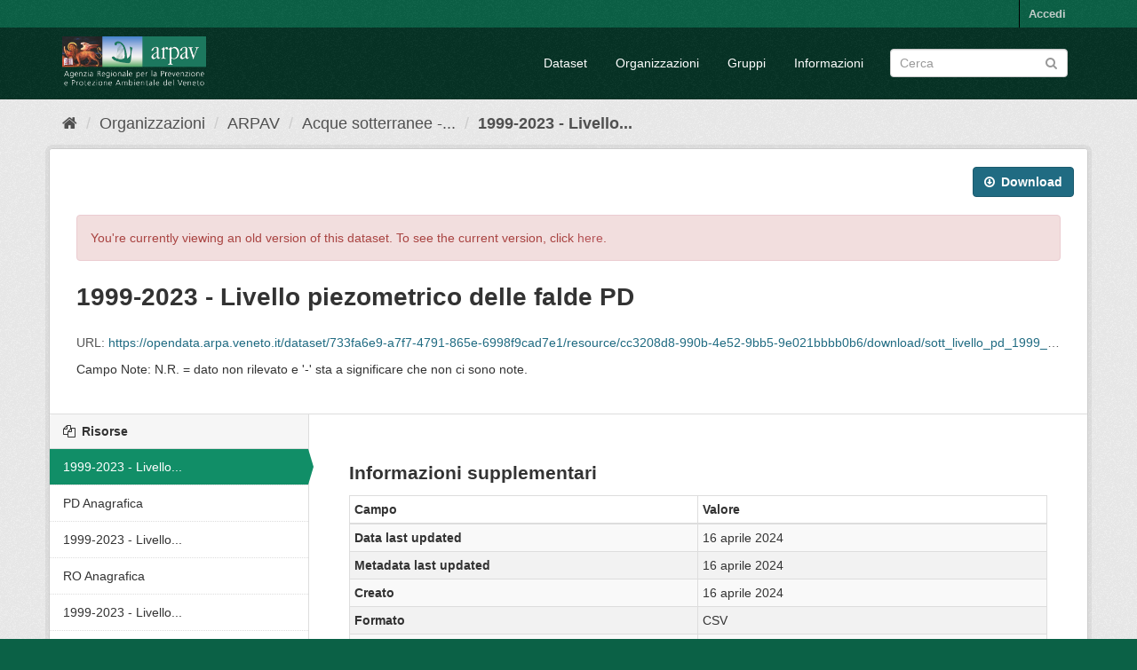

--- FILE ---
content_type: text/html; charset=utf-8
request_url: https://opendata.arpa.veneto.it/dataset/733fa6e9-a7f7-4791-865e-6998f9cad7e1/resource/cc3208d8-990b-4e52-9bb5-9e021bbbb0b6?inner_span=True&activity_id=db49aa84-e074-4974-9037-8179978a78d5
body_size: 5157
content:
<!DOCTYPE html>
<!--[if IE 9]> <html lang="it" class="ie9"> <![endif]-->
<!--[if gt IE 8]><!--> <html lang="it"> <!--<![endif]-->
  <head>
    <meta charset="utf-8" />
      <meta name="generator" content="ckan 2.9.7" />
      <meta name="viewport" content="width=device-width, initial-scale=1.0">
    <title>Acque sotterranee - Livello piezometrico delle falde - 1999-2023 - Livello piezometrico delle falde PD - ARPA Veneto | OpenData</title>

    
    <link rel="shortcut icon" href="/favicon.ico" />
    

  
  
 
<link href="/base/css/main.css" rel="stylesheet">
<link href="/arpav_theme.css" rel="stylesheet"/>


    
      
      
    
  
  <meta property="og:title" content="Acque sotterranee - Livello piezometrico delle falde - 1999-2023 - Livello piezometrico delle falde PD - ARPA Veneto | OpenData">
  <meta property="og:description" content="Campo Note: N.R. = dato non rilevato e &#39;-&#39; sta a significare che non ci sono note.">


    
    
    
  </head>

  
  <body data-site-root="https://opendata.arpa.veneto.it/" data-locale-root="https://opendata.arpa.veneto.it/" >

    
    <div class="sr-only sr-only-focusable"><a href="#content">Salta al contenuto</a></div>
  

  
     
<div class="account-masthead">
  <div class="container">
     
    <nav class="account not-authed" aria-label="Account">
      <ul class="list-unstyled">
        
        <li><a href="/user/login">Accedi</a></li>
         
      </ul>
    </nav>
     
  </div>
</div>

<header class="navbar navbar-static-top masthead">
    
  <div class="container">
    <div class="navbar-right">
      <button data-target="#main-navigation-toggle" data-toggle="collapse" class="navbar-toggle collapsed" type="button" aria-label="expand or collapse" aria-expanded="false">
        <span class="sr-only">Toggle navigation</span>
        <span class="fa fa-bars"></span>
      </button>
    </div>
    <hgroup class="header-image navbar-left">
       
      <a class="logo" href="/"><img src="https://www.arpa.veneto.it/logo_arpav_white.png" alt="ARPA Veneto | OpenData" title="ARPA Veneto | OpenData" /></a>
       
    </hgroup>

    <div class="collapse navbar-collapse" id="main-navigation-toggle">
      
      <nav class="section navigation">
        <ul class="nav nav-pills">
            
		<li><a href="/dataset/">Dataset</a></li><li><a href="/organization/">Organizzazioni</a></li><li><a href="/group/">Gruppi</a></li><li><a href="/about">Informazioni</a></li>
	    
        </ul>
      </nav>
       
      <form class="section site-search simple-input" action="/dataset/" method="get">
        <div class="field">
          <label for="field-sitewide-search">Ricerca Datasets</label>
          <input id="field-sitewide-search" type="text" class="form-control" name="q" placeholder="Cerca" aria-label="Search datasets"/>
          <button class="btn-search" type="submit" aria-label="Submit"><i class="fa fa-search"></i></button>
        </div>
      </form>
      
    </div>
  </div>
</header>

  
    <div class="main">
      <div id="content" class="container">
        
          
            <div class="flash-messages">
              
                
              
            </div>
          

          
            <div class="toolbar" role="navigation" aria-label="Breadcrumb">
              
                
                  <ol class="breadcrumb">
                    
<li class="home"><a href="/" aria-label="Home"><i class="fa fa-home"></i><span> Home</span></a></li>
                    
  
  
    
    
      
      
      <li><a href="/organization/">Organizzazioni</a></li>
      <li><a href="/organization/arpav">ARPAV</a></li>
    
    <li><a href="/dataset/733fa6e9-a7f7-4791-865e-6998f9cad7e1">Acque sotterranee -...</a></li>
  

  <li class="active"><a href="">1999-2023 - Livello...</a></li>

                  </ol>
                
              
            </div>
          

          <div class="row wrapper">
            
            
  
    <section class="module module-resource" role="complementary">
      
      <div class="module-content">
        <div class="actions">
          
          <ul>
            
  
            
            
              <li>
                <div class="btn-group">
                <a class="btn btn-primary resource-url-analytics resource-type-None" href="https://opendata.arpa.veneto.it/dataset/733fa6e9-a7f7-4791-865e-6998f9cad7e1/resource/cc3208d8-990b-4e52-9bb5-9e021bbbb0b6/download/sott_livello_pd_1999_2023.csv">
                  
                    <i class="fa fa-arrow-circle-o-down"></i> Download
                  
                </a>
                
                  
                
                </div>
              </li>
            
            
  

          </ul>
          
        </div>
        
          
            
              <div id="activity-archive-notice" class="alert alert-danger">
                You're currently viewing an old version of this dataset. To see the current version, click <a href="/dataset/733fa6e9-a7f7-4791-865e-6998f9cad7e1">here</a>.
              </div>
            
          
          <h1 class="page-heading">1999-2023 - Livello piezometrico delle falde PD</h1>
          
            
              <p class="text-muted ellipsis">URL: <a class="resource-url-analytics" href="https://opendata.arpa.veneto.it/dataset/733fa6e9-a7f7-4791-865e-6998f9cad7e1/resource/cc3208d8-990b-4e52-9bb5-9e021bbbb0b6/download/sott_livello_pd_1999_2023.csv" title="https://opendata.arpa.veneto.it/dataset/733fa6e9-a7f7-4791-865e-6998f9cad7e1/resource/cc3208d8-990b-4e52-9bb5-9e021bbbb0b6/download/sott_livello_pd_1999_2023.csv">https://opendata.arpa.veneto.it/dataset/733fa6e9-a7f7-4791-865e-6998f9cad7e1/resource/cc3208d8-990b-4e52-9bb5-9e021bbbb0b6/download/sott_livello_pd_1999_2023.csv</a></p>
            
          
          <div class="prose notes" property="rdfs:label">
            
              <p>Campo Note: N.R. = dato non rilevato e '-' sta a significare che non ci sono note.</p>
            
            
          </div>
        
      
      
    </section>
  


            
              <aside class="secondary col-sm-3">
                
                

  
    


  
    <section class="module module-narrow resources">
      
        
          <h2 class="module-heading"><i class="fa fa-files-o"></i> Risorse</h2>
        
        
          <ul class="list-unstyled nav nav-simple">
            
              <li class="nav-item active">
                <a href="/dataset/733fa6e9-a7f7-4791-865e-6998f9cad7e1/resource/cc3208d8-990b-4e52-9bb5-9e021bbbb0b6?inner_span=True&amp;activity_id=db49aa84-e074-4974-9037-8179978a78d5">1999-2023 - Livello...</a>
              </li>
            
              <li class="nav-item">
                <a href="/dataset/733fa6e9-a7f7-4791-865e-6998f9cad7e1/resource/ba102cb7-dc8e-47a5-a879-4b0301a330c1?inner_span=True&amp;activity_id=db49aa84-e074-4974-9037-8179978a78d5">PD Anagrafica</a>
              </li>
            
              <li class="nav-item">
                <a href="/dataset/733fa6e9-a7f7-4791-865e-6998f9cad7e1/resource/7385cf94-7cb4-4a9f-af44-37a36057dc3e?inner_span=True&amp;activity_id=db49aa84-e074-4974-9037-8179978a78d5">1999-2023 - Livello...</a>
              </li>
            
              <li class="nav-item">
                <a href="/dataset/733fa6e9-a7f7-4791-865e-6998f9cad7e1/resource/3cb22597-df6e-4fec-85bf-393c6c179fbb?inner_span=True&amp;activity_id=db49aa84-e074-4974-9037-8179978a78d5">RO Anagrafica</a>
              </li>
            
              <li class="nav-item">
                <a href="/dataset/733fa6e9-a7f7-4791-865e-6998f9cad7e1/resource/a7c37d4a-7ccb-40aa-80b9-1296cfe5d030?inner_span=True&amp;activity_id=db49aa84-e074-4974-9037-8179978a78d5">1999-2023 - Livello...</a>
              </li>
            
              <li class="nav-item">
                <a href="/dataset/733fa6e9-a7f7-4791-865e-6998f9cad7e1/resource/943f45be-9a6c-43e0-be0b-57491eee617c?inner_span=True&amp;activity_id=db49aa84-e074-4974-9037-8179978a78d5">TV Anagrafica</a>
              </li>
            
              <li class="nav-item">
                <a href="/dataset/733fa6e9-a7f7-4791-865e-6998f9cad7e1/resource/e7af2ef9-3173-4b16-b2de-29151d738769?inner_span=True&amp;activity_id=db49aa84-e074-4974-9037-8179978a78d5">1999-2023 - Livello...</a>
              </li>
            
              <li class="nav-item">
                <a href="/dataset/733fa6e9-a7f7-4791-865e-6998f9cad7e1/resource/5814c8ee-c6d3-469e-b453-f61d71f8dd26?inner_span=True&amp;activity_id=db49aa84-e074-4974-9037-8179978a78d5">VE Anagrafica</a>
              </li>
            
              <li class="nav-item">
                <a href="/dataset/733fa6e9-a7f7-4791-865e-6998f9cad7e1/resource/7d2e9f6a-94e5-47da-9f3d-27a1e9528499?inner_span=True&amp;activity_id=db49aa84-e074-4974-9037-8179978a78d5">1999-2023 - Livello...</a>
              </li>
            
              <li class="nav-item">
                <a href="/dataset/733fa6e9-a7f7-4791-865e-6998f9cad7e1/resource/75cc9f0d-1b23-4df4-b256-a6d926982b1d?inner_span=True&amp;activity_id=db49aa84-e074-4974-9037-8179978a78d5">VI Anagrafica</a>
              </li>
            
              <li class="nav-item">
                <a href="/dataset/733fa6e9-a7f7-4791-865e-6998f9cad7e1/resource/124476a0-e5af-4d87-990c-d1e9369e7411?inner_span=True&amp;activity_id=db49aa84-e074-4974-9037-8179978a78d5">1999-2023 - Livello...</a>
              </li>
            
              <li class="nav-item">
                <a href="/dataset/733fa6e9-a7f7-4791-865e-6998f9cad7e1/resource/2cb555f1-26ba-4160-b20d-ecd2f866c93b?inner_span=True&amp;activity_id=db49aa84-e074-4974-9037-8179978a78d5">VR anagrafica</a>
              </li>
            
          </ul>
        
      
    </section>
  

  

  
    

  <section class="module module-narrow social">
    
      <h2 class="module-heading"><i class="fa fa-share-square-o"></i> Sociale</h2>
    
    
      <ul class="nav nav-simple">
        <li class="nav-item"><a href="https://twitter.com/share?url=https://opendata.arpa.veneto.it/dataset/733fa6e9-a7f7-4791-865e-6998f9cad7e1/resource/cc3208d8-990b-4e52-9bb5-9e021bbbb0b6?inner_span=True&amp;activity_id=db49aa84-e074-4974-9037-8179978a78d5" target="_blank"><i class="fa fa-twitter-square"></i> Twitter</a></li>
        <li class="nav-item"><a href="https://www.facebook.com/sharer.php?u=https://opendata.arpa.veneto.it/dataset/733fa6e9-a7f7-4791-865e-6998f9cad7e1/resource/cc3208d8-990b-4e52-9bb5-9e021bbbb0b6?inner_span=True&amp;activity_id=db49aa84-e074-4974-9037-8179978a78d5" target="_blank"><i class="fa fa-facebook-square"></i> Facebook</a></li>
      </ul>
    
  </section>

  

              </aside>
            

            
              <div class="primary col-sm-9 col-xs-12" role="main">
                
                
  
    
      <section class="module">
        
  
  
        <div class="module-content">
          <h2>Informazioni supplementari</h2>
          <table class="table table-striped table-bordered table-condensed" data-module="table-toggle-more">
            <thead>
              <tr>
                <th scope="col">Campo</th>
                <th scope="col">Valore</th>
              </tr>
            </thead>
            <tbody>
              <tr>
                <th scope="row">Data last updated</th>
                <td>16 aprile 2024</td>
              </tr>
              <tr>
                <th scope="row">Metadata last updated</th>
                <td>16 aprile 2024</td>
              </tr>
              <tr>
                <th scope="row">Creato</th>
                <td>16 aprile 2024</td>
              </tr>
              <tr>
                <th scope="row">Formato</th>
                <td>CSV</td>
              </tr>
              <tr>
                <th scope="row">Licenza</th>
                <td>


  
    
  
    <a href="http://www.opendefinition.org/licenses/cc-by" rel="dc:rights">Creative Commons Attribuzione</a>
  

  
</td>
              </tr>
              
                
              
                
              
                
                  <tr class="toggle-more"><th scope="row">Has views</th><td>True</td></tr>
                
              
                
                  <tr class="toggle-more"><th scope="row">Id</th><td>cc3208d8-990b-4e52-9bb5-9e021bbbb0b6</td></tr>
                
              
                
              
                
              
                
                  <tr class="toggle-more"><th scope="row">Mimetype</th><td>text/csv</td></tr>
                
              
                
                  <tr class="toggle-more"><th scope="row">Package id</th><td>733fa6e9-a7f7-4791-865e-6998f9cad7e1</td></tr>
                
              
                
                  <tr class="toggle-more"><th scope="row">Size</th><td>69,4 KiB</td></tr>
                
              
                
                  <tr class="toggle-more"><th scope="row">State</th><td>active</td></tr>
                
              
                
                  <tr class="toggle-more"><th scope="row">Url type</th><td>upload</td></tr>
                
              
            </tbody>
          </table>
        </div>
        

      </section>
    
  

              </div>
            
          </div>
        
      </div>
    </div>
  
    <footer class="site-footer">
  <div class="container">
    
    <div class="row">
      <div class="col-md-3 footer-links">
        <ul class="list-unstyled">
          <li>
            <h5>Sede Centrale</h5>
          </li>
          <li>Via Ospedale Civile, 24</li>
          <li>35121 Padova Italy</li>
          <li>Tel. 049-8239333-341</li>
          <li>CF 92111430283</li>
          <li><a href="http://www.arpa.veneto.it">www.arpa.veneto.it</a></li>
        </ul>
      </div>
      <div class="col-md-3 footer-links">
        <ul class="list-unstyled">
          <li>
            <h5>URP</h5>
          </li>
          <li>Tel. 049 8239360</li>
          <li><a href="https://wwwnew.arpa.veneto.it/arpav/organizzazione/riferimenti/recapiti-arpav">Recapiti
              strutture</a></li>
          <li><a
              href="https://wwwnew.arpa.veneto.it/arpav/urp/urp/modulistica-2/modulo-richiesta-informazioni">Richiesta
              informazioni</a></li>
        </ul>
      </div>
      <div class="col-md-3 footer-links">
        <ul class="list-unstyled">
          <li>
            <h5>PEC</h5>
          </li>
          <li>Tel. 049 8239360</li>
          <li><a href="mailto:protocollo@pec.arpav.it">protocollo@pec.arpav.it</a></li>
      </div>
      <div class="col-md-3 footer-links">
        <ul class="list-unstyled">
          <li>
            <h5>Social</h5>
          </li>
          <li><a href="https://twitter.com/arpaveneto" target=”_blank”><svg xmlns="http://www.w3.org/2000/svg"
                width="16" height="16" fill="currentColor" class="bi bi-twitter" viewBox="0 0 16 16">
                <path
                  d="M5.026 15c6.038 0 9.341-5.003 9.341-9.334 0-.14 0-.282-.006-.422A6.685 6.685 0 0 0 16 3.542a6.658 6.658 0 0 1-1.889.518 3.301 3.301 0 0 0 1.447-1.817 6.533 6.533 0 0 1-2.087.793A3.286 3.286 0 0 0 7.875 6.03a9.325 9.325 0 0 1-6.767-3.429 3.289 3.289 0 0 0 1.018 4.382A3.323 3.323 0 0 1 .64 6.575v.045a3.288 3.288 0 0 0 2.632 3.218 3.203 3.203 0 0 1-.865.115 3.23 3.23 0 0 1-.614-.057 3.283 3.283 0 0 0 3.067 2.277A6.588 6.588 0 0 1 .78 13.58a6.32 6.32 0 0 1-.78-.045A9.344 9.344 0 0 0 5.026 15z" />
              </svg></a>&nbsp;<a href="https://www.facebook.com/arpaveneto" target=”_blank”><svg
                xmlns="http://www.w3.org/2000/svg" width="16" height="16" fill="currentColor" class="bi bi-facebook"
                viewBox="0 0 16 16">
                <path
                  d="M16 8.049c0-4.446-3.582-8.05-8-8.05C3.58 0-.002 3.603-.002 8.05c0 4.017 2.926 7.347 6.75 7.951v-5.625h-2.03V8.05H6.75V6.275c0-2.017 1.195-3.131 3.022-3.131.876 0 1.791.157 1.791.157v1.98h-1.009c-.993 0-1.303.621-1.303 1.258v1.51h2.218l-.354 2.326H9.25V16c3.824-.604 6.75-3.934 6.75-7.951z" />
              </svg></a>&nbsp;<a href="https://www.youtube.com/user/arpaveneto" target=”_blank”><svg
                xmlns="http://www.w3.org/2000/svg" width="16" height="16" fill="currentColor" class="bi bi-youtube"
                viewBox="0 0 16 16">
                <path
                  d="M8.051 1.999h.089c.822.003 4.987.033 6.11.335a2.01 2.01 0 0 1 1.415 1.42c.101.38.172.883.22 1.402l.01.104.022.26.008.104c.065.914.073 1.77.074 1.957v.075c-.001.194-.01 1.108-.082 2.06l-.008.105-.009.104c-.05.572-.124 1.14-.235 1.558a2.007 2.007 0 0 1-1.415 1.42c-1.16.312-5.569.334-6.18.335h-.142c-.309 0-1.587-.006-2.927-.052l-.17-.006-.087-.004-.171-.007-.171-.007c-1.11-.049-2.167-.128-2.654-.26a2.007 2.007 0 0 1-1.415-1.419c-.111-.417-.185-.986-.235-1.558L.09 9.82l-.008-.104A31.4 31.4 0 0 1 0 7.68v-.123c.002-.215.01-.958.064-1.778l.007-.103.003-.052.008-.104.022-.26.01-.104c.048-.519.119-1.023.22-1.402a2.007 2.007 0 0 1 1.415-1.42c.487-.13 1.544-.21 2.654-.26l.17-.007.172-.006.086-.003.171-.007A99.788 99.788 0 0 1 7.858 2h.193zM6.4 5.209v4.818l4.157-2.408L6.4 5.209z" />
              </svg></a></li>
      </div>
    </div>
  </div>
  
  
  
  
</footer>
<footer class="copyright-masthead">
  <div class="container">

    <div class="row">
      <div class="col-md-7 footer-links">
        <div class="col-md-3"><a href="https://www.arpa.veneto.it/privacy">Privacy</a></div>
        <div class="col-md-3"><a href="https://www.arpa.veneto.it/note-legali">Note legali</a></div>
        <div class="col-md-3"><a href="https://www.arpa.veneto.it/accessibilita">Accessibilità</a></div>
        <div class="col-md-3"><a href="https://www.arpa.veneto.it/credits">Credits</a></div>
      </div>
      <div class="col-md-5 footer-links">Copyright © ARPA Veneto - P.IVA 03382700288</div>
    </div>

  </div>
</footer>
  
  
  
  
  
    

      

    
    
    <link href="/webassets/vendor/f3b8236b_select2.css" rel="stylesheet"/>
<link href="/webassets/vendor/0b01aef1_font-awesome.css" rel="stylesheet"/>
    <script src="/webassets/vendor/d8ae4bed_jquery.js" type="text/javascript"></script>
<script src="/webassets/vendor/fb6095a0_vendor.js" type="text/javascript"></script>
<script src="/webassets/vendor/580fa18d_bootstrap.js" type="text/javascript"></script>
<script src="/webassets/base/15a18f6c_main.js" type="text/javascript"></script>
<script src="/webassets/base/2448af8b_ckan.js" type="text/javascript"></script>
  </body>
</html>